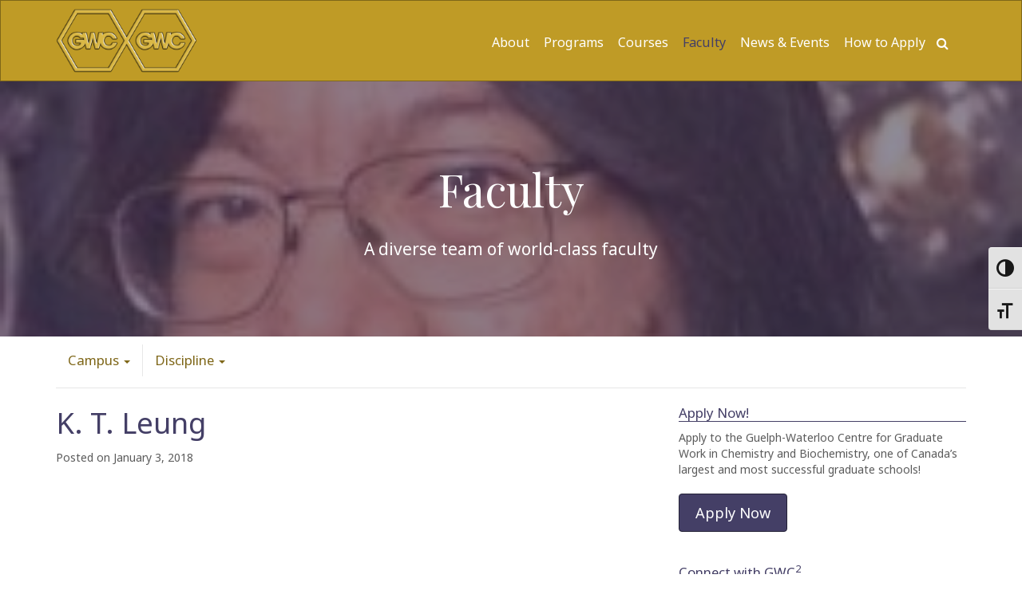

--- FILE ---
content_type: text/html; charset=UTF-8
request_url: https://gwc2.on.ca/faculty/k-t-leung/
body_size: 7815
content:
<!DOCTYPE html>
<html lang="en">
<head>
    <meta charset="utf-8" />
    <meta http-equiv="X-UA-Compatible" content="IE=edge" />
    <meta name="viewport" content="width=device-width, initial-scale=1" />
    <link rel="shortcut icon" href="https://gwc2.on.ca/wp-content/themes/bds-gwc2/assets/img/favicon.ico" />
        <meta name='robots' content='index, follow, max-image-preview:large, max-snippet:-1, max-video-preview:-1' />
	<style>img:is([sizes="auto" i], [sizes^="auto," i]) { contain-intrinsic-size: 3000px 1500px }</style>
	
	<!-- This site is optimized with the Yoast SEO plugin v25.2 - https://yoast.com/wordpress/plugins/seo/ -->
	<title>K. T. Leung - GWC2</title>
	<link rel="canonical" href="https://gwc2.on.ca/faculty/k-t-leung/" />
	<meta property="og:locale" content="en_US" />
	<meta property="og:type" content="article" />
	<meta property="og:title" content="K. T. Leung - GWC2" />
	<meta property="og:url" content="https://gwc2.on.ca/faculty/k-t-leung/" />
	<meta property="og:site_name" content="GWC2" />
	<meta property="article:modified_time" content="2018-02-06T15:21:04+00:00" />
	<meta property="og:image" content="https://gwc2.on.ca/wp-content/uploads/2018/01/Leung.jpg" />
	<meta property="og:image:width" content="220" />
	<meta property="og:image:height" content="220" />
	<meta property="og:image:type" content="image/jpeg" />
	<meta name="twitter:card" content="summary_large_image" />
	<script type="application/ld+json" class="yoast-schema-graph">{"@context":"https://schema.org","@graph":[{"@type":"WebPage","@id":"https://gwc2.on.ca/faculty/k-t-leung/","url":"https://gwc2.on.ca/faculty/k-t-leung/","name":"K. T. Leung - GWC2","isPartOf":{"@id":"https://gwc2.on.ca/#website"},"primaryImageOfPage":{"@id":"https://gwc2.on.ca/faculty/k-t-leung/#primaryimage"},"image":{"@id":"https://gwc2.on.ca/faculty/k-t-leung/#primaryimage"},"thumbnailUrl":"https://gwc2.on.ca/wp-content/uploads/2018/01/Leung.jpg","datePublished":"2018-01-03T21:18:52+00:00","dateModified":"2018-02-06T15:21:04+00:00","breadcrumb":{"@id":"https://gwc2.on.ca/faculty/k-t-leung/#breadcrumb"},"inLanguage":"en-US","potentialAction":[{"@type":"ReadAction","target":["https://gwc2.on.ca/faculty/k-t-leung/"]}]},{"@type":"ImageObject","inLanguage":"en-US","@id":"https://gwc2.on.ca/faculty/k-t-leung/#primaryimage","url":"https://gwc2.on.ca/wp-content/uploads/2018/01/Leung.jpg","contentUrl":"https://gwc2.on.ca/wp-content/uploads/2018/01/Leung.jpg","width":220,"height":220},{"@type":"BreadcrumbList","@id":"https://gwc2.on.ca/faculty/k-t-leung/#breadcrumb","itemListElement":[{"@type":"ListItem","position":1,"name":"Home","item":"https://gwc2.on.ca/"},{"@type":"ListItem","position":2,"name":"Faculty","item":"https://gwc2.on.ca/faculty/"},{"@type":"ListItem","position":3,"name":"K. T. Leung"}]},{"@type":"WebSite","@id":"https://gwc2.on.ca/#website","url":"https://gwc2.on.ca/","name":"GWC2","description":"Two great universities - one great graduate program.","publisher":{"@id":"https://gwc2.on.ca/#organization"},"potentialAction":[{"@type":"SearchAction","target":{"@type":"EntryPoint","urlTemplate":"https://gwc2.on.ca/?s={search_term_string}"},"query-input":{"@type":"PropertyValueSpecification","valueRequired":true,"valueName":"search_term_string"}}],"inLanguage":"en-US"},{"@type":"Organization","@id":"https://gwc2.on.ca/#organization","name":"Guelph-Waterloo Centre for Graduate Work in Chemistry and Biochemistry","url":"https://gwc2.on.ca/","logo":{"@type":"ImageObject","inLanguage":"en-US","@id":"https://gwc2.on.ca/#/schema/logo/image/","url":"https://gwc2.on.ca/wp-content/uploads/2017/11/gwc2-small.png","contentUrl":"https://gwc2.on.ca/wp-content/uploads/2017/11/gwc2-small.png","width":177,"height":80,"caption":"Guelph-Waterloo Centre for Graduate Work in Chemistry and Biochemistry"},"image":{"@id":"https://gwc2.on.ca/#/schema/logo/image/"}}]}</script>
	<!-- / Yoast SEO plugin. -->


<link rel='dns-prefetch' href='//fonts.googleapis.com' />
		<!-- This site uses the Google Analytics by MonsterInsights plugin v9.5.3 - Using Analytics tracking - https://www.monsterinsights.com/ -->
		<!-- Note: MonsterInsights is not currently configured on this site. The site owner needs to authenticate with Google Analytics in the MonsterInsights settings panel. -->
					<!-- No tracking code set -->
				<!-- / Google Analytics by MonsterInsights -->
		<link rel='stylesheet' id='wp-block-library-css' href='https://gwc2.on.ca/wp-includes/css/dist/block-library/style.min.css?ver=6.8.3' type='text/css' media='all' />
<style id='classic-theme-styles-inline-css' type='text/css'>
/*! This file is auto-generated */
.wp-block-button__link{color:#fff;background-color:#32373c;border-radius:9999px;box-shadow:none;text-decoration:none;padding:calc(.667em + 2px) calc(1.333em + 2px);font-size:1.125em}.wp-block-file__button{background:#32373c;color:#fff;text-decoration:none}
</style>
<style id='global-styles-inline-css' type='text/css'>
:root{--wp--preset--aspect-ratio--square: 1;--wp--preset--aspect-ratio--4-3: 4/3;--wp--preset--aspect-ratio--3-4: 3/4;--wp--preset--aspect-ratio--3-2: 3/2;--wp--preset--aspect-ratio--2-3: 2/3;--wp--preset--aspect-ratio--16-9: 16/9;--wp--preset--aspect-ratio--9-16: 9/16;--wp--preset--color--black: #000000;--wp--preset--color--cyan-bluish-gray: #abb8c3;--wp--preset--color--white: #ffffff;--wp--preset--color--pale-pink: #f78da7;--wp--preset--color--vivid-red: #cf2e2e;--wp--preset--color--luminous-vivid-orange: #ff6900;--wp--preset--color--luminous-vivid-amber: #fcb900;--wp--preset--color--light-green-cyan: #7bdcb5;--wp--preset--color--vivid-green-cyan: #00d084;--wp--preset--color--pale-cyan-blue: #8ed1fc;--wp--preset--color--vivid-cyan-blue: #0693e3;--wp--preset--color--vivid-purple: #9b51e0;--wp--preset--gradient--vivid-cyan-blue-to-vivid-purple: linear-gradient(135deg,rgba(6,147,227,1) 0%,rgb(155,81,224) 100%);--wp--preset--gradient--light-green-cyan-to-vivid-green-cyan: linear-gradient(135deg,rgb(122,220,180) 0%,rgb(0,208,130) 100%);--wp--preset--gradient--luminous-vivid-amber-to-luminous-vivid-orange: linear-gradient(135deg,rgba(252,185,0,1) 0%,rgba(255,105,0,1) 100%);--wp--preset--gradient--luminous-vivid-orange-to-vivid-red: linear-gradient(135deg,rgba(255,105,0,1) 0%,rgb(207,46,46) 100%);--wp--preset--gradient--very-light-gray-to-cyan-bluish-gray: linear-gradient(135deg,rgb(238,238,238) 0%,rgb(169,184,195) 100%);--wp--preset--gradient--cool-to-warm-spectrum: linear-gradient(135deg,rgb(74,234,220) 0%,rgb(151,120,209) 20%,rgb(207,42,186) 40%,rgb(238,44,130) 60%,rgb(251,105,98) 80%,rgb(254,248,76) 100%);--wp--preset--gradient--blush-light-purple: linear-gradient(135deg,rgb(255,206,236) 0%,rgb(152,150,240) 100%);--wp--preset--gradient--blush-bordeaux: linear-gradient(135deg,rgb(254,205,165) 0%,rgb(254,45,45) 50%,rgb(107,0,62) 100%);--wp--preset--gradient--luminous-dusk: linear-gradient(135deg,rgb(255,203,112) 0%,rgb(199,81,192) 50%,rgb(65,88,208) 100%);--wp--preset--gradient--pale-ocean: linear-gradient(135deg,rgb(255,245,203) 0%,rgb(182,227,212) 50%,rgb(51,167,181) 100%);--wp--preset--gradient--electric-grass: linear-gradient(135deg,rgb(202,248,128) 0%,rgb(113,206,126) 100%);--wp--preset--gradient--midnight: linear-gradient(135deg,rgb(2,3,129) 0%,rgb(40,116,252) 100%);--wp--preset--font-size--small: 13px;--wp--preset--font-size--medium: 20px;--wp--preset--font-size--large: 36px;--wp--preset--font-size--x-large: 42px;--wp--preset--spacing--20: 0.44rem;--wp--preset--spacing--30: 0.67rem;--wp--preset--spacing--40: 1rem;--wp--preset--spacing--50: 1.5rem;--wp--preset--spacing--60: 2.25rem;--wp--preset--spacing--70: 3.38rem;--wp--preset--spacing--80: 5.06rem;--wp--preset--shadow--natural: 6px 6px 9px rgba(0, 0, 0, 0.2);--wp--preset--shadow--deep: 12px 12px 50px rgba(0, 0, 0, 0.4);--wp--preset--shadow--sharp: 6px 6px 0px rgba(0, 0, 0, 0.2);--wp--preset--shadow--outlined: 6px 6px 0px -3px rgba(255, 255, 255, 1), 6px 6px rgba(0, 0, 0, 1);--wp--preset--shadow--crisp: 6px 6px 0px rgba(0, 0, 0, 1);}:where(.is-layout-flex){gap: 0.5em;}:where(.is-layout-grid){gap: 0.5em;}body .is-layout-flex{display: flex;}.is-layout-flex{flex-wrap: wrap;align-items: center;}.is-layout-flex > :is(*, div){margin: 0;}body .is-layout-grid{display: grid;}.is-layout-grid > :is(*, div){margin: 0;}:where(.wp-block-columns.is-layout-flex){gap: 2em;}:where(.wp-block-columns.is-layout-grid){gap: 2em;}:where(.wp-block-post-template.is-layout-flex){gap: 1.25em;}:where(.wp-block-post-template.is-layout-grid){gap: 1.25em;}.has-black-color{color: var(--wp--preset--color--black) !important;}.has-cyan-bluish-gray-color{color: var(--wp--preset--color--cyan-bluish-gray) !important;}.has-white-color{color: var(--wp--preset--color--white) !important;}.has-pale-pink-color{color: var(--wp--preset--color--pale-pink) !important;}.has-vivid-red-color{color: var(--wp--preset--color--vivid-red) !important;}.has-luminous-vivid-orange-color{color: var(--wp--preset--color--luminous-vivid-orange) !important;}.has-luminous-vivid-amber-color{color: var(--wp--preset--color--luminous-vivid-amber) !important;}.has-light-green-cyan-color{color: var(--wp--preset--color--light-green-cyan) !important;}.has-vivid-green-cyan-color{color: var(--wp--preset--color--vivid-green-cyan) !important;}.has-pale-cyan-blue-color{color: var(--wp--preset--color--pale-cyan-blue) !important;}.has-vivid-cyan-blue-color{color: var(--wp--preset--color--vivid-cyan-blue) !important;}.has-vivid-purple-color{color: var(--wp--preset--color--vivid-purple) !important;}.has-black-background-color{background-color: var(--wp--preset--color--black) !important;}.has-cyan-bluish-gray-background-color{background-color: var(--wp--preset--color--cyan-bluish-gray) !important;}.has-white-background-color{background-color: var(--wp--preset--color--white) !important;}.has-pale-pink-background-color{background-color: var(--wp--preset--color--pale-pink) !important;}.has-vivid-red-background-color{background-color: var(--wp--preset--color--vivid-red) !important;}.has-luminous-vivid-orange-background-color{background-color: var(--wp--preset--color--luminous-vivid-orange) !important;}.has-luminous-vivid-amber-background-color{background-color: var(--wp--preset--color--luminous-vivid-amber) !important;}.has-light-green-cyan-background-color{background-color: var(--wp--preset--color--light-green-cyan) !important;}.has-vivid-green-cyan-background-color{background-color: var(--wp--preset--color--vivid-green-cyan) !important;}.has-pale-cyan-blue-background-color{background-color: var(--wp--preset--color--pale-cyan-blue) !important;}.has-vivid-cyan-blue-background-color{background-color: var(--wp--preset--color--vivid-cyan-blue) !important;}.has-vivid-purple-background-color{background-color: var(--wp--preset--color--vivid-purple) !important;}.has-black-border-color{border-color: var(--wp--preset--color--black) !important;}.has-cyan-bluish-gray-border-color{border-color: var(--wp--preset--color--cyan-bluish-gray) !important;}.has-white-border-color{border-color: var(--wp--preset--color--white) !important;}.has-pale-pink-border-color{border-color: var(--wp--preset--color--pale-pink) !important;}.has-vivid-red-border-color{border-color: var(--wp--preset--color--vivid-red) !important;}.has-luminous-vivid-orange-border-color{border-color: var(--wp--preset--color--luminous-vivid-orange) !important;}.has-luminous-vivid-amber-border-color{border-color: var(--wp--preset--color--luminous-vivid-amber) !important;}.has-light-green-cyan-border-color{border-color: var(--wp--preset--color--light-green-cyan) !important;}.has-vivid-green-cyan-border-color{border-color: var(--wp--preset--color--vivid-green-cyan) !important;}.has-pale-cyan-blue-border-color{border-color: var(--wp--preset--color--pale-cyan-blue) !important;}.has-vivid-cyan-blue-border-color{border-color: var(--wp--preset--color--vivid-cyan-blue) !important;}.has-vivid-purple-border-color{border-color: var(--wp--preset--color--vivid-purple) !important;}.has-vivid-cyan-blue-to-vivid-purple-gradient-background{background: var(--wp--preset--gradient--vivid-cyan-blue-to-vivid-purple) !important;}.has-light-green-cyan-to-vivid-green-cyan-gradient-background{background: var(--wp--preset--gradient--light-green-cyan-to-vivid-green-cyan) !important;}.has-luminous-vivid-amber-to-luminous-vivid-orange-gradient-background{background: var(--wp--preset--gradient--luminous-vivid-amber-to-luminous-vivid-orange) !important;}.has-luminous-vivid-orange-to-vivid-red-gradient-background{background: var(--wp--preset--gradient--luminous-vivid-orange-to-vivid-red) !important;}.has-very-light-gray-to-cyan-bluish-gray-gradient-background{background: var(--wp--preset--gradient--very-light-gray-to-cyan-bluish-gray) !important;}.has-cool-to-warm-spectrum-gradient-background{background: var(--wp--preset--gradient--cool-to-warm-spectrum) !important;}.has-blush-light-purple-gradient-background{background: var(--wp--preset--gradient--blush-light-purple) !important;}.has-blush-bordeaux-gradient-background{background: var(--wp--preset--gradient--blush-bordeaux) !important;}.has-luminous-dusk-gradient-background{background: var(--wp--preset--gradient--luminous-dusk) !important;}.has-pale-ocean-gradient-background{background: var(--wp--preset--gradient--pale-ocean) !important;}.has-electric-grass-gradient-background{background: var(--wp--preset--gradient--electric-grass) !important;}.has-midnight-gradient-background{background: var(--wp--preset--gradient--midnight) !important;}.has-small-font-size{font-size: var(--wp--preset--font-size--small) !important;}.has-medium-font-size{font-size: var(--wp--preset--font-size--medium) !important;}.has-large-font-size{font-size: var(--wp--preset--font-size--large) !important;}.has-x-large-font-size{font-size: var(--wp--preset--font-size--x-large) !important;}
:where(.wp-block-post-template.is-layout-flex){gap: 1.25em;}:where(.wp-block-post-template.is-layout-grid){gap: 1.25em;}
:where(.wp-block-columns.is-layout-flex){gap: 2em;}:where(.wp-block-columns.is-layout-grid){gap: 2em;}
:root :where(.wp-block-pullquote){font-size: 1.5em;line-height: 1.6;}
</style>
<link rel='stylesheet' id='ui-font-css' href='https://gwc2.on.ca/wp-content/plugins/wp-accessibility/toolbar/fonts/css/a11y-toolbar.css?ver=1.6.1' type='text/css' media='all' />
<link rel='stylesheet' id='ui-a11y-css' href='https://gwc2.on.ca/wp-content/plugins/wp-accessibility/toolbar/css/a11y.css?ver=1.6.1' type='text/css' media='all' />
<link rel='stylesheet' id='ui-fontsize.css-css' href='https://gwc2.on.ca/wp-content/plugins/wp-accessibility/toolbar/css/a11y-fontsize.css?ver=1.6.1' type='text/css' media='all' />
<style id='ui-fontsize.css-inline-css' type='text/css'>
html { --wpa-font-size: clamp( 24px, 1.5rem, 36px ); --wpa-h1-size : clamp( 48px, 3rem, 72px ); --wpa-h2-size : clamp( 40px, 2.5rem, 60px ); --wpa-h3-size : clamp( 32px, 2rem, 48px ); --wpa-h4-size : clamp( 28px, 1.75rem, 42px ); --wpa-sub-list-size: 1.1em; --wpa-sub-sub-list-size: 1em; } 
</style>
<link rel='stylesheet' id='wpa-style-css' href='https://gwc2.on.ca/wp-content/plugins/wp-accessibility/css/wpa-style.css?ver=1.6.1' type='text/css' media='all' />
<style id='wpa-style-inline-css' type='text/css'>
:root { --admin-bar-top : 7px; }
</style>
<link rel='stylesheet' id='gwc2-css' href='https://gwc2.on.ca/wp-content/themes/bds-gwc2/assets/style/compiled/style.css?ver=1.0' type='text/css' media='all' />
<link rel='stylesheet' id='google-fonts-css' href='https://fonts.googleapis.com/css?family=Noto+Sans%3A400%2C700%7CPlayfair+Display%3A400%2C700&#038;ver=1.0' type='text/css' media='all' />
<script type="text/javascript" src="https://gwc2.on.ca/wp-includes/js/jquery/jquery.min.js?ver=3.7.1" id="jquery-core-js"></script>
<script type="text/javascript" src="https://gwc2.on.ca/wp-includes/js/jquery/jquery-migrate.min.js?ver=3.4.1" id="jquery-migrate-js"></script>
<script type="text/javascript" src="https://gwc2.on.ca/wp-content/plugins/wp-accessibility/js/fingerprint.min.js?ver=1.6.1" id="wpa-fingerprintjs-js"></script>
<link rel="https://api.w.org/" href="https://gwc2.on.ca/wp-json/" /><link rel="alternate" title="JSON" type="application/json" href="https://gwc2.on.ca/wp-json/wp/v2/bds_faculty/423" /><link rel='shortlink' href='https://gwc2.on.ca/?p=423' />
<link rel="alternate" title="oEmbed (JSON)" type="application/json+oembed" href="https://gwc2.on.ca/wp-json/oembed/1.0/embed?url=https%3A%2F%2Fgwc2.on.ca%2Ffaculty%2Fk-t-leung%2F" />
<link rel="alternate" title="oEmbed (XML)" type="text/xml+oembed" href="https://gwc2.on.ca/wp-json/oembed/1.0/embed?url=https%3A%2F%2Fgwc2.on.ca%2Ffaculty%2Fk-t-leung%2F&#038;format=xml" />
</head>
<body class="wp-singular bds_faculty-template-default single single-bds_faculty postid-423 wp-custom-logo wp-theme-bds-gwc2">
    <header class="site-header" role="banner">
		<p class="visuallyhidden focusable">
            <a href="#content">Skip to content</a>
            <a href="#navigation">Skip to navigation</a>
        </p>
		<nav class="navbar navbar-default">
			<div class="container">
				<div class="row">
					<div class="col-md-4">
						<div class="site-logo"><a href="https://gwc2.on.ca"><img src="https://gwc2.on.ca/wp-content/uploads/2017/11/gwc2-small.png" alt="GWC2"></a></div>					</div>
					<div class="col-md-8">
						<button type="button" class="navbar-toggle collapsed" data-toggle="collapse" data-target="#navbar" aria-expanded="false" aria-controls="navbar">Menu</button>
						<div id="navbar" class="navbar-collapse collapse">
  <a class="search-icon"><i class="fa fa-search" aria-hidden="true"></i></a>
  <ul id="menu-main-menu" class="nav navbar-nav navbar-right"><li id="menu-item-232" class="menu-item menu-item-type-post_type menu-item-object-page menu-item-232"><a href="https://gwc2.on.ca/about-the-program/">About</a></li>
<li id="menu-item-235" class="menu-item menu-item-type-post_type menu-item-object-page menu-item-235"><a href="https://gwc2.on.ca/programs/">Programs</a></li>
<li id="menu-item-622" class="menu-item menu-item-type-post_type_archive menu-item-object-bds_course menu-item-622"><a href="https://gwc2.on.ca/courses/">Courses</a></li>
<li id="menu-item-623" class="menu-item menu-item-type-post_type_archive menu-item-object-bds_faculty menu-item-623"><a href="https://gwc2.on.ca/faculty/">Faculty</a></li>
<li id="menu-item-245" class="menu-item menu-item-type-post_type menu-item-object-page menu-item-245"><a href="https://gwc2.on.ca/events/">News &#038; Events</a></li>
<li id="menu-item-236" class="menu-item menu-item-type-post_type menu-item-object-page menu-item-236"><a href="https://gwc2.on.ca/how-to-apply/">How to Apply</a></li>
</ul></div>					</div>
				</div>
        <form role="search" method="get" id="searchform" class="searchform" action="https://gwc2.on.ca/">
				<div>
					<label class="screen-reader-text" for="s">Search for:</label>
					<input type="text" value="" name="s" id="s" />
					<input type="submit" id="searchsubmit" value="Search" />
				</div>
			</form>			</div>
		</nav>
    </header>
  <section id="banner" style="background: url('https://gwc2.on.ca/wp-content/uploads/2018/01/Leung.jpg') center center no-repeat; background-size: cover;">

<div id="banner-content">
      <div class="header">Faculty</div>
    <div class="text">A diverse team of world-class faculty</div>
      <div class="text"></div>
  </div>
</section>
<div class="container container-main">
  <article id="content" role="main">
          <div class="row">
      <div class="col-md-12">
         

<nav class="navbar navbar-default navbar-static-top">
  <div id="subnav">
    <ul id="menu-faculty" class="nav navbar-nav"><li itemscope="itemscope" itemtype="https://www.schema.org/SiteNavigationElement" id="menu-item-188" class="menu-item menu-item-type-custom menu-item-object-custom menu-item-has-children menu-item-188 dropdown"><a title="Campus" href="#" data-toggle="dropdown" class="dropdown-toggle" aria-haspopup="true">Campus <span class="caret"></span></a>
<ul role="menu" class=" dropdown-menu" >
	<li itemscope="itemscope" itemtype="https://www.schema.org/SiteNavigationElement" id="menu-item-391" class="menu-item menu-item-type-taxonomy menu-item-object-bds_location menu-item-391"><a title="Guelph" href="https://gwc2.on.ca/location/guelph/">Guelph</a></li>
	<li itemscope="itemscope" itemtype="https://www.schema.org/SiteNavigationElement" id="menu-item-390" class="menu-item menu-item-type-taxonomy menu-item-object-bds_location menu-item-390"><a title="Waterloo" href="https://gwc2.on.ca/location/waterloo/">Waterloo</a></li>
</ul>
</li>
<li itemscope="itemscope" itemtype="https://www.schema.org/SiteNavigationElement" id="menu-item-191" class="menu-item menu-item-type-custom menu-item-object-custom menu-item-has-children menu-item-191 dropdown"><a title="Discipline" href="#" data-toggle="dropdown" class="dropdown-toggle" aria-haspopup="true">Discipline <span class="caret"></span></a>
<ul role="menu" class=" dropdown-menu" >
	<li itemscope="itemscope" itemtype="https://www.schema.org/SiteNavigationElement" id="menu-item-342" class="menu-item menu-item-type-taxonomy menu-item-object-bds_speciality menu-item-342"><a title="Analytical" href="https://gwc2.on.ca/speciality/analytical/">Analytical</a></li>
	<li itemscope="itemscope" itemtype="https://www.schema.org/SiteNavigationElement" id="menu-item-372" class="menu-item menu-item-type-taxonomy menu-item-object-bds_speciality menu-item-372"><a title="Biological Chemistry and Biochemistry" href="https://gwc2.on.ca/speciality/biological/">Biological Chemistry and Biochemistry</a></li>
	<li itemscope="itemscope" itemtype="https://www.schema.org/SiteNavigationElement" id="menu-item-619" class="menu-item menu-item-type-taxonomy menu-item-object-bds_speciality menu-item-619"><a title="Electrochemistry" href="https://gwc2.on.ca/speciality/electrochemistry/">Electrochemistry</a></li>
	<li itemscope="itemscope" itemtype="https://www.schema.org/SiteNavigationElement" id="menu-item-374" class="menu-item menu-item-type-taxonomy menu-item-object-bds_speciality menu-item-374"><a title="Inorganic" href="https://gwc2.on.ca/speciality/inorganic/">Inorganic</a></li>
	<li itemscope="itemscope" itemtype="https://www.schema.org/SiteNavigationElement" id="menu-item-375" class="menu-item menu-item-type-taxonomy menu-item-object-bds_speciality menu-item-375"><a title="Nanoscience" href="https://gwc2.on.ca/speciality/nanoscience/">Nanoscience</a></li>
	<li itemscope="itemscope" itemtype="https://www.schema.org/SiteNavigationElement" id="menu-item-376" class="menu-item menu-item-type-taxonomy menu-item-object-bds_speciality menu-item-376"><a title="Nanotechnology" href="https://gwc2.on.ca/speciality/nanotechnology/">Nanotechnology</a></li>
	<li itemscope="itemscope" itemtype="https://www.schema.org/SiteNavigationElement" id="menu-item-377" class="menu-item menu-item-type-taxonomy menu-item-object-bds_speciality menu-item-377"><a title="Organic" href="https://gwc2.on.ca/speciality/organic/">Organic</a></li>
	<li itemscope="itemscope" itemtype="https://www.schema.org/SiteNavigationElement" id="menu-item-378" class="menu-item menu-item-type-taxonomy menu-item-object-bds_speciality menu-item-378"><a title="Physical" href="https://gwc2.on.ca/speciality/physical/">Physical</a></li>
	<li itemscope="itemscope" itemtype="https://www.schema.org/SiteNavigationElement" id="menu-item-379" class="menu-item menu-item-type-taxonomy menu-item-object-bds_speciality menu-item-379"><a title="Polymer" href="https://gwc2.on.ca/speciality/polymer/">Polymer</a></li>
	<li itemscope="itemscope" itemtype="https://www.schema.org/SiteNavigationElement" id="menu-item-380" class="menu-item menu-item-type-taxonomy menu-item-object-bds_speciality menu-item-380"><a title="Quantum Information" href="https://gwc2.on.ca/speciality/quantum-information/">Quantum Information</a></li>
	<li itemscope="itemscope" itemtype="https://www.schema.org/SiteNavigationElement" id="menu-item-381" class="menu-item menu-item-type-taxonomy menu-item-object-bds_speciality menu-item-381"><a title="Theoretical" href="https://gwc2.on.ca/speciality/theoretical/">Theoretical</a></li>
	<li itemscope="itemscope" itemtype="https://www.schema.org/SiteNavigationElement" id="menu-item-382" class="menu-item menu-item-type-taxonomy menu-item-object-bds_speciality menu-item-382"><a title="Toxicology" href="https://gwc2.on.ca/speciality/toxicology/">Toxicology</a></li>
</ul>
</li>
</ul>  </div>
</nav>
      </div>
    </div>
    <div class="row">
      <div class="col-sm-8">
        <div class="template-meta">
          <h1>K. T. Leung</h1>
          <p>Posted on January 3, 2018</p>
          <p></p>
        </div>
        <div class="page-content"></div>
      </div>

      <div class="col-sm-4">
        <div class="template-sidebar">
  <div id="text-2" class="widget widget_text"><h3 class="widget-title">Apply Now!</h3>			<div class="textwidget"><p>Apply to the Guelph-Waterloo Centre for Graduate Work in Chemistry and Biochemistry, one of Canada’s largest and most successful graduate schools!</p>
<p><a class="btn btn-primary" href="/how-to-apply/">Apply Now</a></p>
</div>
		</div><div id="text-3" class="widget widget_text">			<div class="textwidget"><h3 class="widget-title">Connect with GWC<sup>2</sup></h3>
<p><strong>Main Address:</strong><br />
Guelph-Waterloo Centre<br />
Department of Chemistry, University of Guelph<br />
Guelph, ON N1G 2W1, Canada<br />
OR<br />
Department of Chemistry, University of Waterloo<br />
200 University Avenue West<br />
Waterloo, ON N2L 3G1 Canada</p>
<p><a href="tel:(519)%20824-4120">519-824-4120, ext. 53848</a> (Guelph)<br />
<a href="tel:(519)%20888-4567">519-888-4567, ext.48111</a> (Waterloo)<br />
email: <a href="/cdn-cgi/l/email-protection#2542524665504a42504049554d0b4644"><span class="__cf_email__" data-cfemail="97f0e0f4d7e2f8f0e2f2fbe7ffb9f4f6">[email&#160;protected]</span></a> <strong>or</strong> <a href="/cdn-cgi/l/email-protection#e88f9f8ba89d9f899c8d9a848787c68b89"><span class="__cf_email__" data-cfemail="5a3d2d391a2f2d3b2e3f2836353574393b">[email&#160;protected]</span></a></p>
</div>
		</div></div><!-- /.template-sidebar -->
      </div>
    </div>

        </article>
  <div class="feature row no-gutters">
	<div class="col-md-8">
		<p><strong></strong></p>
		<p></p>
	</div>
	<div class="col-md-4">
    	</div>
</div></div>


<div id="subfooter">
	<div class="container">
		<div class="row">
			<div class="col-sm-8">
				<div id="custom_html-2" class="widget_text widget widget_custom_html"><div class="textwidget custom-html-widget"><p>
	Guelph-Waterloo Centre for Graduate Work in Chemistry and Biochemistry
</p>
<p><a href="/cdn-cgi/l/email-protection#3453435774415b53415158445c1a5755"><span class="__cf_email__" data-cfemail="4423332704312b23312128342c6a2725">[email&#160;protected]</span></a> | 519-824-4120 x53848<br>
	<a href="/cdn-cgi/l/email-protection#1d7a6a7e5d68727a6878716d75337e7c"><span class="__cf_email__" data-cfemail="f7908094b78280968392859b9898d99496">[email&#160;protected]</span></a> | 519-888-4567 x48111</p></div></div>			</div>
			<div class="col-sm-4">
				<div id="media_gallery-2" class="widget widget_media_gallery">
		<style type="text/css">
			#gallery-1 {
				margin: auto;
			}
			#gallery-1 .gallery-item {
				float: left;
				margin-top: 10px;
				text-align: center;
				width: 50%;
			}
			#gallery-1 img {
				border: 2px solid #cfcfcf;
			}
			#gallery-1 .gallery-caption {
				margin-left: 0;
			}
			/* see gallery_shortcode() in wp-includes/media.php */
		</style>
		<div id='gallery-1' class='gallery galleryid-423 gallery-columns-2 gallery-size-full'><dl class='gallery-item'>
			<dt class='gallery-icon landscape'>
				<img width="434" height="150" src="https://gwc2.on.ca/wp-content/uploads/2025/05/guelph-logo.webp" class="attachment-full size-full" alt="" decoding="async" loading="lazy" srcset="https://gwc2.on.ca/wp-content/uploads/2025/05/guelph-logo.webp 434w, https://gwc2.on.ca/wp-content/uploads/2025/05/guelph-logo-300x104.webp 300w" sizes="auto, (max-width: 434px) 100vw, 434px" />
			</dt></dl><dl class='gallery-item'>
			<dt class='gallery-icon landscape'>
				<img width="434" height="150" src="https://gwc2.on.ca/wp-content/uploads/2018/01/waterloo-logo.png" class="attachment-full size-full" alt="http://www.uwaterloo.ca" decoding="async" loading="lazy" srcset="https://gwc2.on.ca/wp-content/uploads/2018/01/waterloo-logo.png 434w, https://gwc2.on.ca/wp-content/uploads/2018/01/waterloo-logo-300x104.png 300w" sizes="auto, (max-width: 434px) 100vw, 434px" />
			</dt></dl><br style="clear: both" />
		</div>
</div>
        <div class="socialLinks">
          
          
                  </div>
			</div>
		</div>
	</div>
</div>
    <footer class="site-footer" role="contentinfo">
      <div class="container">
        <div class="row">
          <div class="col-md-6">
            &copy; 2026 GWC2 | Site by <a href="http://barking.ca">Barking Dog Studios</a>
          </div>
          <div class="col-md-6">
            <div class="footer-menu alignright">
              <ul id="menu-footer-menu" class="menu"><li id="menu-item-151" class="menu-item menu-item-type-custom menu-item-object-custom menu-item-home menu-item-151"><a href="https://gwc2.on.ca">Home</a></li>
<li id="menu-item-130" class="menu-item menu-item-type-custom menu-item-object-custom menu-item-130"><a href="https://www.uoguelph.ca/web/privacy/">Privacy</a></li>
<li id="menu-item-267" class="menu-item menu-item-type-post_type menu-item-object-page menu-item-267"><a href="https://gwc2.on.ca/accessibility/">Accessibility</a></li>
<li id="menu-item-494" class="menu-item menu-item-type-taxonomy menu-item-object-media_category menu-item-494"><a href="https://gwc2.on.ca/media_category/credits/">Credits</a></li>
</ul>            </div>
          </div>
        </div>
      </div>
    </footer>

    
    <script data-cfasync="false" src="/cdn-cgi/scripts/5c5dd728/cloudflare-static/email-decode.min.js"></script><script type="speculationrules">
{"prefetch":[{"source":"document","where":{"and":[{"href_matches":"\/*"},{"not":{"href_matches":["\/wp-*.php","\/wp-admin\/*","\/wp-content\/uploads\/*","\/wp-content\/*","\/wp-content\/plugins\/*","\/wp-content\/themes\/bds-gwc2\/*","\/*\\?(.+)"]}},{"not":{"selector_matches":"a[rel~=\"nofollow\"]"}},{"not":{"selector_matches":".no-prefetch, .no-prefetch a"}}]},"eagerness":"conservative"}]}
</script>
<script type="text/javascript" id="wpa-toolbar-js-extra">
/* <![CDATA[ */
var wpatb = {"location":"body","is_rtl":"ltr","is_right":"reversed","responsive":"a11y-responsive","contrast":"Toggle High Contrast","grayscale":"Toggle Grayscale","fontsize":"Toggle Font size","custom_location":"standard-location","enable_grayscale":"false","enable_fontsize":"true","enable_contrast":"true"};
/* ]]> */
</script>
<script type="text/javascript" src="https://gwc2.on.ca/wp-content/plugins/wp-accessibility/js/wpa-toolbar.min.js?ver=1.6.1" id="wpa-toolbar-js"></script>
<script type="text/javascript" id="ui-a11y-js-extra">
/* <![CDATA[ */
var wpa11y = {"path":"https:\/\/gwc2.on.ca\/wp-content\/plugins\/wp-accessibility\/toolbar\/css\/a11y-contrast.css?version=1.6.1"};
/* ]]> */
</script>
<script type="text/javascript" src="https://gwc2.on.ca/wp-content/plugins/wp-accessibility/js/a11y.min.js?ver=1.6.1" id="ui-a11y-js"></script>
<script type="text/javascript" src="https://gwc2.on.ca/wp-content/themes/bds-gwc2/assets/script/vendor/bootstrap.min.js?ver=3.3.7" id="bootstrap-js"></script>
<script type="text/javascript" src="https://gwc2.on.ca/wp-content/themes/bds-gwc2/assets/script/vendor/jquery.cycle2.min.js?ver=2.1.6" id="cycle2-js"></script>
<script type="text/javascript" src="https://gwc2.on.ca/wp-content/themes/bds-gwc2/assets/script/vendor/jquery.fancybox.min.js?ver=3.0.47" id="fancybox3-js"></script>
<script type="text/javascript" src="https://gwc2.on.ca/wp-content/themes/bds-gwc2/assets/script/site.js?ver=1.0.0" id="gwc2-js"></script>
<script type="text/javascript" id="wpa.longdesc-js-extra">
/* <![CDATA[ */
var wpald = {"url":"https:\/\/gwc2.on.ca\/wp-json\/wp\/v2\/media","type":"jquery","home":"https:\/\/gwc2.on.ca","text":"<span class=\"dashicons dashicons-media-text\" aria-hidden=\"true\"><\/span><span class=\"screen-reader\">Long Description<\/span>"};
/* ]]> */
</script>
<script type="text/javascript" src="https://gwc2.on.ca/wp-content/plugins/wp-accessibility/js/longdesc.min.js?ver=1.6.1" id="wpa.longdesc-js"></script>
<script type="text/javascript" id="wp-accessibility-js-extra">
/* <![CDATA[ */
var wpa = {"skiplinks":{"enabled":false,"output":""},"target":"","tabindex":"1","underline":{"enabled":false,"target":"a"},"dir":"ltr","lang":"en-US","titles":"1","labels":"1","wpalabels":{"s":"Search","author":"Name","email":"Email","url":"Website","comment":"Comment"},"current":"","errors":"","tracking":"1","ajaxurl":"https:\/\/gwc2.on.ca\/wp-admin\/admin-ajax.php","security":"38f087f0f6","action":"wpa_stats_action","url":"https:\/\/gwc2.on.ca\/faculty\/k-t-leung\/","post_id":"423"};
/* ]]> */
</script>
<script type="text/javascript" src="https://gwc2.on.ca/wp-content/plugins/wp-accessibility/js/wp-accessibility.min.js?ver=1.6.1" id="wp-accessibility-js"></script>
  <script defer src="https://static.cloudflareinsights.com/beacon.min.js/vcd15cbe7772f49c399c6a5babf22c1241717689176015" integrity="sha512-ZpsOmlRQV6y907TI0dKBHq9Md29nnaEIPlkf84rnaERnq6zvWvPUqr2ft8M1aS28oN72PdrCzSjY4U6VaAw1EQ==" data-cf-beacon='{"version":"2024.11.0","token":"9f928d14ad6842ae9b294e0e78a35bed","r":1,"server_timing":{"name":{"cfCacheStatus":true,"cfEdge":true,"cfExtPri":true,"cfL4":true,"cfOrigin":true,"cfSpeedBrain":true},"location_startswith":null}}' crossorigin="anonymous"></script>
</body>
</html>

--- FILE ---
content_type: text/javascript
request_url: https://gwc2.on.ca/wp-content/themes/bds-gwc2/assets/script/site.js?ver=1.0.0
body_size: 424
content:
(function($, window, document) {
  'use strict';

  var mobile = false;
  checkSize();
  $(window).resize(checkSize);

  //lock the nav
  var navPos = $('header').height();

  if($('#content .navbar').length > 0){
    var subnavPos = $('#content .navbar').offset().top;
  }

  $(window).scroll(function(){
    if(mobile == false) {
      var scrollPos = $(window).scrollTop();
      var headerHeight = $('header').height();
      if(scrollPos > navPos){
        $('header').addClass('fixed');
        $('#banner').css('margin-top', headerHeight);
      } else if(scrollPos < navPos){
        $('header').removeClass('fixed');
        $('#banner').css('margin-top', '0px');
      }

      if(scrollPos > subnavPos){
        $('#content .navbar').addClass('fixed');
      } else if(scrollPos < subnavPos){
        $('#content .navbar').removeClass('fixed');
      }
    }
  });


  //Function to the css rule
  function checkSize(){
    if ($(window).width() <= 768){
      mobile = true;
    } else {
      mobile = false;
    }
  }

  //resize the banner images
  $('#banner-images').find('img').each(function(){
    var imgClass = (this.width/this.height > 1) ? 'wide' : 'tall';
    $(this).addClass(imgClass);
  })

  //add active menu items to main nav
  var page = ['about', 'programs', 'courses', 'faculty', 'news-events', 'how-to-apply'];
  
  $.each(page, function(index, value){
    var menuName = '#menu-'+value;
    var itemContent = value.toUpperCase();
    if(value.indexOf('-') > 1) {
      itemContent = value.substring(0, value.indexOf('-'));
    }
    itemContent = itemContent.toLowerCase().replace(/\b[a-z]/g, function(letter) {
      return letter.toUpperCase();
    });

    if($(menuName).length){
      console.log(menuName+' '+itemContent);
      $('#menu-main-menu a:contains("'+itemContent+'")').parent().addClass('current_page_item');
    }
    
  });

  $('.search-icon').click(function(){
    $('#searchform').slideToggle();
  });

  //link the logos in the footer 
  $('.widget_media_gallery img').each(function(){
    var link = $(this).attr('alt');
    $(this).wrap('<a href="'+link+'" target="_blank"></a>');
  });

})(jQuery, window, document);
